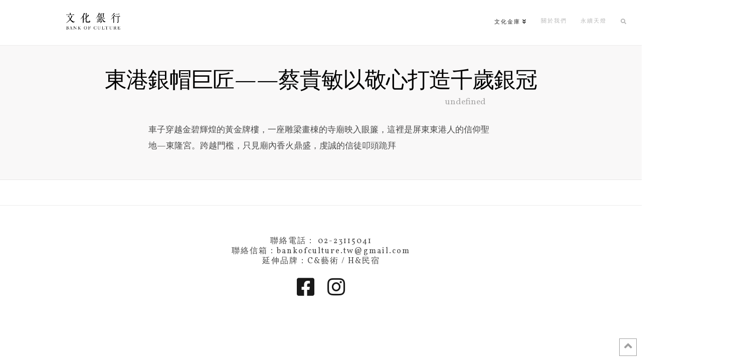

--- FILE ---
content_type: text/css
request_url: https://bankofculture.com/wp-content/plugins/the-grid/frontend/assets/css/the-grid.css?ver=2.7.9.1
body_size: 7712
content:
/* ============================================================
   SUMMARY
/* ============================================================
	
	00. Main Styles
	01. Grid Item
	02. Pagination
	03. Slider buttons
	04. Slider bullets
	05. Load More Button
	06. Grid Filters
	07. Search bar
	08. Sorter
	09. Dropdown List
	10. LightBox
	11. Instagram Header
	12. Youtube Header
	13. Vimeo Header
	14. Font icons

/* ============================================================
   00. Main Styles
/* ============================================================ */

.txt-left {
	text-align: left;
}
.txt-center {
	text-align: center;
}
.txt-right {
	text-align: right;
}
.tg-hidden-tag {
	visibility: hidden !important;
	position: absolute !important;
	left: -9999px !important;
	width: 1px !important;
	height: 1px !important;
	opacity: 0.001 !important;
}
.the-grid-plugin {
	display: none !important;
}
.tg-error-msg {
	position: relative;
	display: block;
	padding: 50px;
	text-align: center;
	font-size: 16px;
	font-weight: 600;
}
.tg-grid-sizer,
.tg-gutter-sizer {
	position: absolute;
	display: block;
	left: -100%;
	visibility: hidden;
	pointer-events: none;
}
.tg-grid-wrapper {
	position: relative;
	display: block;
	min-height: 1px;
}
.tg-grid-wrapper.tg-grid-loaded .tg-search-holder,
.tg-grid-wrapper.tg-grid-loaded .tg-filters-holder,
.tg-grid-wrapper.tg-grid-loaded .tg-sorters-holder {
	opacity: 1;
	pointer-events: auto;
}
.tg-grid-wrapper .tg-search-holder,
.tg-grid-wrapper .tg-filters-holder,
.tg-grid-wrapper .tg-sorters-holder {
	opacity: 0.5;
	pointer-events: none;
	-webkit-transition: opacity 0.3s linear;
	-moz-transition: opacity 0.3s linear;
	-ms-transition: opacity 0.3s linear;
	-o-transition: opacity 0.3s linear;
	transition: opacity 0.3s linear;
}
.tg-grid-loading {
	overflow: hidden;
	height: 250px;
	max-height: 250px;
}
.full-height.tg-grid-loading .tg-grid-holder,
.full-height.tg-grid-loading .tg-grid-slider {
	height: auto;
	max-height: none;
}
/*** because of the preloader height ***/
.tg-grid-loading .tg-grid-slider .tg-grid-holder {
	height: inherit !important;
	max-height: none !important;
}
.tg-grid-wrapper.tg-grid-loading .tg-grid-area-top1 *,
.tg-grid-wrapper.tg-grid-loading .tg-grid-area-top2 *,
.tg-grid-wrapper.tg-grid-loading .tg-grid-area-left *,
.tg-grid-wrapper.tg-grid-loading .tg-grid-area-right *,
.tg-grid-wrapper.tg-grid-loading .tg-grid-area-bottom1 *,
.tg-grid-wrapper.tg-grid-loading .tg-grid-area-bottom2 * {
	opacity: 0.01;
}
.tg-grid-slider {
	position: relative;
	cursor: move;
	cursor: -moz-grab;
	cursor: -webkit-grab;
}
.tg-grid-slider .dragged { 
    cursor: -moz-grabbing;
    cursor: -webkit-grabbing;
}
.tg-grid-holder {
	position: relative;
	display: block;
}
.tg-grid-holder:before {
	position:absolute;
	top:0;
	left:0;
	width:100%;
	height:100%;
}
.tg-grid-preloader {
	position: absolute;
	display: block;
	top: 0;
    left: 0;
    height: 100%;
	width: 100%;
}
.tg-grid-preloader-holder {
	position: relative;
	display: block;
	top: 50%;
    width: 100%;
	padding: 0;
	margin: 0 auto;
	line-height: 0;
    text-align: center;
	-webkit-transform: translateY(-50%);
	-moz-transform: translateY(-50%);
	-ms-transform: translateY(-50%);
	-o-transform: translateY(-50%);
    transform: translateY(-50%); 
}
.tg-grid-preloader-inner {
	position: relative;
	display: inline-block;
}
.tg-ajax-button-holder {
	position: relative;
	display: block;
}
.tg-grid-area-top1,
.tg-grid-area-top2,
.tg-grid-area-bottom1,
.tg-grid-area-bottom2 {
	position: relative;
	display: block;
}
.tg-grid-slider,
.tg-grid-holder {
	z-index: 3;
}
.tg-grid-area-top1 > div:first-child,
.tg-grid-area-top2 > div:first-child,
.tg-grid-area-bottom1 > div:first-child,
.tg-grid-area-bottom2 > div:first-child {
	margin-left: 0;
}
.tg-grid-area-top1 > div:last-child,
.tg-grid-area-top2 > div:last-child,
.tg-grid-area-bottom1 > div:last-child,
.tg-grid-area-bottom2 > div:last-child {
	margin-right: 0;
}
.tg-grid-area-overlay {
	position: absolute;
	display: block;
	top: 0;
	left: 0;
	bottom: 0;
	right: 0;
}

/*** navigation elements main styles ***/

.tg-nav-font,
.tg-nav-font[class^="tg-icon-"] {
	font-size: 13px;
	line-height: 30px;
}
.tg-search-holder,
.tg-pagination-holder,
.tg-slider-bullets-holder,
.tg-left-arrow,
.tg-right-arrow,
.tg-sorters-holder,
.tg-filters-holder,
.tg-ajax-button-holder {
	vertical-align: top;
}
.tg-filter-tooltip,
.no-touch .tg-filter-tooltip,
.tg-dropdown-holder {
	-webkit-box-sizing: content-box;
	-moz-box-sizing: content-box;
	box-sizing: content-box;
}
.tg-page-number,
.tg-grid-holder,
.tg-grid-slider,
.tg-grid-wrapper,
.tg-left-arrow i,
.tg-right-arrow i,
.tg-search-clear,
input[type=text].tg-search {
	-webkit-box-sizing: border-box;
	-moz-box-sizing: border-box;
	box-sizing: border-box;
}
.tg-filter:not(.tg-dropdown-item),
.tg-filter:not(.tg-dropdown-item) span:not(.tg-filter-count),
.tg-sorter-order,
.tg-sorter-order i,
.tg-search-clear,
.tg-ajax-button,
.tg-ajax-button span,
.tg-dropdown-item,
.tg-icon-dropdown-open,
.tg-left-arrow,
.tg-right-arrow,
.tg-left-arrow i,
.tg-right-arrow i,
.tg-pagination-prev,
.tg-pagination-next,
.tg-pagination-prev a,
.tg-pagination-next a,
.tg-pagination-number .tg-page-number {
	-webkit-transition: background 0.3s linear, color 0.3s linear, border 0.3s linear, opacity 0.3s linear;
	-moz-transition: background 0.3s linear, color 0.3s linear, border 0.3s linear, opacity 0.3s linear;
	-ms-transition: background 0.3s linear, color 0.3s linear, border 0.3s linear, opacity 0.3s linear;
	-o-transition: background 0.3s linear, color 0.3s linear, border 0.3s linear, opacity 0.3s linear;
	transition: background 0.3s linear, color 0.3s linear, border 0.3s linear, opacity 0.3s linear;
}

/* ============================================================
   01. Grid Item
/* ============================================================ */

.tg-item {
	position: relative;
	display: inline-block;
	z-index: 1;
	float: left;
	width: 25%;
	height: auto;
	margin: 0;
	padding: 0;
}
.tg-item,
.tg-item * {
	-webkit-box-sizing: border-box;
    -moz-box-sizing: border-box;
    box-sizing: border-box;
}
.tg-item-clear,
.tg-item-line-break {
    clear: both;
    height: 0;
	opacity: 0 !important;
	padding: 0 !important;
	margin: 0 !important;
}
.tg-item-line-break {
    height: 10px;
}
.tg-item .tg-dark .tg-item-social-link,
.tg-item .tg-light .tg-item-social-link,
.tg-item .tg-dark .tg-item-social-link:active,
.tg-item .tg-light .tg-item-social-link:active,
.tg-item .tg-dark .tg-item-social-link:focus,
.tg-item .tg-light .tg-item-social-link:focus {
	color: #5e9fca !important;
}
.tg-item .tg-item-title,
.tg-item .tg-item-title a,
.tg-item .tg-item-excerpt,
.tg-item .tg-cats-holder * {
	word-wrap: break-word;
	-webkit-hyphens: auto;
	-moz-hyphens: auto;
	-ms-hyphens: auto;
	hyphens: auto;
}
.tg-item .tg-top-holder {
    position: absolute;
    left: 0;
    top: 0;
    right: 0;
	line-height: normal;
}
.tg-item .tg-center-holder {
	position: absolute;
	display: block;
    top: 50%;
    left: 0;
    right: 0;
	max-width: 100%;
	padding: 0;
	margin: 0;
	line-height: normal;
	-webkit-transform: translateY(-50%);
	-moz-transform: translateY(-50%);
	-ms-transform: translateY(-50%);
	-o-transform: translateY(-50%);
    transform: translateY(-50%);  
}
.tg-item .tg-bottom-holder {
    position: absolute;
    left: 0;
    bottom: 0;
    right: 0;
	line-height: normal;
}
.tg-item-content-holder {
	line-height: normal;
}
/*** for actions under layers ***/
.tg-item .tg-top-holder,
.tg-item .tg-center-holder,
.tg-item .tg-center-inner,
.tg-item .tg-bottom-holder {
	pointer-events: none;
}
/*** enable pointer for all child elements in each layer ***/
.tg-item .tg-top-holder *,
.tg-item .tg-center-inner *,
.tg-item .tg-bottom-holder * {
	pointer-events: all;
}
.tg-layout-justified .tg-item-gallery-holder,
.tg-layout-grid .tg-item-gallery-holder,
.tg-layout-justified .tg-item-inner,
.tg-layout-grid .tg-item-inner {
	position: relative;
	display: inline-block;
	width: 100%;
	height: 100%;
}
.tg-layout-masonry .tg-item-inner {
	position: relative;
	display: block;
	width: 100%;
	height: auto;
}
.tg-slider-dragged * { 
    cursor: -moz-grabbing;
    cursor: -webkit-grabbing;
}
.tg-item.tg-item-reveal .tg-item-inner,
.tg-item.tg-item-removed .tg-item-inner,
.tg-item.tg-item-index.tg-item-hidden .tg-item-inner,
.tg-item.tg-item-reveal .tg-item-settings,
.tg-item.tg-item-reveal .tg-item-exclude {
	opacity: 0.001;
}
img.tg-item-image {
	position: relative;
	display: block;
	width: 100%;
    height: auto;
	margin: 0;
	outline: 1px solid transparent;
}
.tg-layout-justified img.tg-item-image {
    height: 100%;
}
div.tg-item-image {
	position: absolute;
	top: 0;
	bottom: 0;
	left: 0;
	right: 0;
	border: none;
	outline: none;
	border-style: none;
	outline: 1px solid transparent;
	background-repeat: no-repeat;
	background-position: center center;
	-webkit-background-size: cover;
	-moz-background-size: cover;
	-o-background-size: cover;
	background-size: cover;
}
.tg-layout-masonry .tg-item-gallery-holder {
	position: relative;
	display: block;
	width: 100%;
	height: auto;
}
.tg-item-gallery-holder .tg-item-image {
	-webkit-transition: opacity 0.3s linear;
	-moz-transition: opacity 0.3s linear;
	-ms-transition: opacity 0.3s linear;
	-o-transition: opacity 0.3s linear;
	transition: opacity 0.3s linear;
}
.tg-item-gallery-holder .tg-item-image {
	opacity: 0 !important;
}
.tg-item-gallery-holder .tg-item-image.show {
	opacity: 1 !important;
}
.tg-layout-masonry .tg-item-media-holder,
.tg-layout-masonry .tg-item-audio-poster {
	position: relative;
	display: block;
	height: auto;
	max-width: 100%;
	outline: 1px solid transparent;
}
.tg-item-media-inner:not(.no-media-poster) {
	overflow: hidden;
	outline: 1px solid transparent;
}
.tg-layout-masonry .tg-item-media-inner {
	position: relative;
}
.tg-layout-masonry .tg-item-media-inner[data-ratio="4:3"] {
	padding-bottom: 75%;
}
.tg-layout-masonry .tg-item-media-inner[data-ratio="16:9"] {
	padding-bottom: 56.25%;
}
.tg-layout-masonry .tg-item-media-inner[data-ratio="16:10"] {
	padding-bottom: 62.5%;
}
.tg-layout-justified .tg-item-media-holder,
.tg-layout-justified .tg-item-media-inner,
.tg-layout-grid .tg-item-media-holder,
.tg-layout-grid .tg-item-media-inner,
.tg-item-media-content,
.tg-element-absolute,
.tg-item-video-player,
.tg-item-media-poster,
.tg-item-audio-poster,
.tg-item-soundcloud,
.tg-item-youtube,
.tg-item-wistia,
.tg-item-vimeo {
	position: absolute;
	display: block;
	top: 0;
	bottom: 0;
	left: 0;
	right: 0;
	width: 100%;
	max-width: 100%;
	height: 100%;
}
.tg-item-vimeo,
.tg-item-wistia,
.tg-item-youtube,
.tg-item-soundcloud {
	border: none !important;
	background: transparent !important;
	outline: 1px solid transparent;
}
.tg-item-overlay,
.tg-item-media-poster {
	outline: 1px solid transparent;
}
.tg-is-playing .tg-item-vimeo,
.tg-force-play .tg-item-vimeo,
.tg-is-playing .tg-item-wistia,
.tg-force-play .tg-item-wistia,
.tg-is-playing .tg-item-youtube,
.tg-force-play .tg-item-youtube,
.tg-is-playing .tg-item-soundcloud,
.tg-force-play .tg-item-soundcloud {
	background: #000000 !important;
}
.tg-item .iframe-embed {
    position: static;
    margin: 0;
    line-height: 0;
}
.main-content .tg-item iframe[src] {
    opacity: 1;
}
.tg-item-media-soundcloud {
	top: 65px;
	height: auto;
}
.tg-item-audio-player {
	display: block;
	width: 100%;
}
/*** mediaelement & audio & video***/
.tg-item .mejs-video.mejs-container,
.tg-item .mejs-video.mejs-container .mejs-inner,
.tg-item .has-media-poster .mejs-inner,
.tg-item .me-plugin {
	position: absolute !important;
	display: block !important;
	padding: 0;
	margin: 0;
	bottom: 0 !important;
	left: 0 !important;
	right: 0 !important;
	width: 100% !important;
	max-width: 100% !important;
	min-height: 100% !important;
	max-height: 100% !important;	    
}
.tg-item .mejs-inner {
    width: 100%;
	height: 100%;   
}
.tg-item-media-inner:not(.has-media-poster) .mejs-audio .mejs-controls {
	position: relative;
}
.tg-item-media-inner:not(.has-media-poster) .mejs-audio.tg-item-audio-player {
	position: relative;
	height: auto !important;
}
.tg-item-media-inner.has-media-poster .tg-item-audio-player {
	position: absolute;
	top: 0;
	bottom: 0;
	left: 0;
    height: 100% !important;
	width: 100%;
}
.tg-item-audio-player.mejs-container {
	background: none;
}
.tg-item-media-poster,
.tg-item-audio-poster,
.tg-item-media-inner > div,
.tg-item-media-holder > div:not(.tg-item-media-inner) {
	background-repeat: no-repeat;
	background-position: center center;
	-webkit-background-size: cover;
	-moz-background-size: cover;
	-o-background-size: cover;
	background-size: cover;
	-webkit-transition: all 0.4s ease;
	-moz-transition: all 0.4s ease;
	-ms-transition: all 0.4s ease;
	-o-transition: all 0.4s ease;
	transition: all 0.4s ease;
}
.tg-force-play .tg-item-media-poster,
.tg-is-playing .tg-item-media-poster,
.tg-force-play .tg-item-media-holder [class*="tg-element-"],
.tg-is-playing .tg-item-media-holder [class*="tg-element-"],
.tg-force-play .tg-item-media-holder > div:not(.tg-item-media-inner),
.tg-is-playing .tg-item-media-holder > div:not(.tg-item-media-inner) {
	opacity: 0;
	visibility: hidden;
	overflow: hidden;
}
.tg-force-play .tg-item-media-holder [class*="tg-element-"],
.tg-is-playing .tg-item-media-holder [class*="tg-element-"] {
	visibility: hidden !important;
}
.tg-item .tg-item-media-fullscreen {
	-webkit-transform: none !important;
    -moz-transform: none !important;
    transform: none !important;
}
.tg-item .tg-item-video-player:not(.mejs-container-fullscreen) .mejs-controls,
.tg-item .has-media-poster .mejs-container:not(.mejs-container-fullscreen) .mejs-controls {
	opacity : 0;
	visibility: visible !important;
	-webkit-transform: translateY(48px);
	-moz-transform: translateY(48px);
	-ms-transform: translateY(48px);
	-o-transform: translateY(48px);
	transform: translateY(48px);
	-webkit-transition: -webkit-transform 0.2s ease-in-out, opacity 0.2s ease-in-out;
	-moz-transition: -moz-transform 0.2s ease-in-out, opacity 0.2s ease-in-out;
	-ms-transition: -ms-transform 0.2s ease-in-out, opacity 0.2s ease-in-out;
	-o-transition: -o-transform 0.2s ease-in-out, opacity 0.2s ease-in-out;
	transition: transform 0.2s ease-in-out, opacity 0.2s ease-in-out;	
}
.tg-item .has-media-poster .mejs-container.mejs-audio .mejs-controls {
	-webkit-transform: translateY(0);
	-moz-transform: translateY(0);
	-ms-transform: translateY(0);
	-o-transform: translateY(0);
	transform: translateY(0);	
}
.tg-item:hover .tg-item-video-player:not(.mejs-container-fullscreen) .mejs-controls,
.tg-item:hover .has-media-poster .mejs-container:not(.mejs-container-fullscreen) .mejs-controls {
	opacity : 1;
	-webkit-transform: translateY(0);
	-moz-transform: translateY(0);
	-ms-transform: translateY(0);
	-o-transform: translateY(0);
	transform: translateY(0);
}
.tg-item .has-media-poster .tg-item-audio-player,
.tg-item .has-media-poster .tg-item-audio-player.mejs-audio  {
	opacity: 0;
	visibility: hidden;
	-webkit-transition: opacity 0.3s linear, visibility 0.3s linear;
	-moz-transition: opacity 0.3s linear, visibility 0.3s linear;
	-ms-transition: opacity 0.3s linear, visibility 0.3s linear;
	-o-transition: opacity 0.3s linear, visibility 0.3s linear;
	transition: opacity 0.3s linear, visibility 0.3s linear;
}
.tg-item.tg-is-playing .has-media-poster .tg-item-audio-player,
.tg-item.tg-force-play .has-media-poster .tg-item-audio-player,
.tg-item.tg-is-playing .has-media-poster .tg-item-audio-player.mejs-audio,
.tg-item.tg-force-play .has-media-poster .tg-item-audio-player.mejs-audio  {
	opacity: 1;
	visibility: visible;
}
.tg-item .mejs-video.mejs-container,
.tg-item .has-media-poster .mejs-container {
	overflow: hidden;
}
.tg-layout-justified .tg-item .tg-item-media-inner:not(.has-media-poster) .tg-item-audio-player,
.tg-layout-grid .tg-item .tg-item-media-inner:not(.has-media-poster) .tg-item-audio-player {
	position: absolute;
	bottom: 0;
}
.tg-item:not(.tg-is-playing) .has-media-poster .mejs-container:not(.mejs-container-fullscreen) .mejs-controls {	
	opacity: 0 !important;
}
.tg-item.tg-is-playing .has-media-poster .mejs-container:not(.mejs-container-fullscreen) .mejs-controls  {
	opacity: 1;
}
.mejs-offscreen {
	display: none;
}
/** force alt woocommerce image hidden & display onover **/
.tg-item .tg-alternative-product-image {
	position: absolute;
	display: block;
	top: 0;
	left: 0;
	width: 100%;
	height: 100%;
	opacity: 0;
}
.tg-item:hover .tg-alternative-product-image {
	opacity: 1;
}
[data-tolb-id],
.tg-media-button {
	cursor: pointer;
}
.tg-item .tg-media-button i:last-child:not(:first-child),
.tg-item.tg-force-play .tg-media-button i:first-child:not(:last-child),
.tg-item.tg-is-playing .tg-media-button i:first-child:not(:last-child)  {
	display: none;
}
.tg-item.tg-force-play .tg-media-button i:last-child:not(:first-child),
.tg-item.tg-is-playing .tg-media-button i:last-child:not(:first-child) {
	display: inline-block;
}
.tg-element-above {
	z-index: 4;
}

/* ============================================================
   02. Pagination
/* ============================================================ */

.tg-pagination-holder {
    position: relative;
    display: inline-block;
	margin: 0 15px;
}
.tg-pagination-holder > div:last-child {
	margin-right: 0; 
}
.tg-pagination-holder .tg-pagination-number {
    margin: 0;
	padding: 0;
}
.tg-pagination-prev,
.tg-pagination-next,
.tg-pagination-number .tg-page {
    position: relative;
	display: inline-block;
	vertical-align: top;
	margin: 0 5px 5px 0;
}
.tg-pagination-prev,
.tg-pagination-next,
.tg-page-number.prev,
.tg-page-number.next {
    padding: 0 15px;
	cursor: pointer;
}
.tg-pagination-number .tg-page:last-child {
	margin: 0 0 5px 0;
}
.tg-page-number {
	position: relative;
	display: inline-block;
	vertical-align: top;
	min-width: 32px;
	margin: 0 auto;
	cursor: pointer;
	text-decoration: none !important;
	text-align: center;
}
.tg-page-number.dots {
	border-color: transparent;
	cursor: default;
}
.tg-pagination-number .tg-page-number.tg-loading {
    opacity: 0.5;
	cursor: default;
}

/* ============================================================
   03. Slider buttons
/* ============================================================ */

.tg-grid-area-left,
.tg-grid-area-right {
	position: absolute;
	pointer-events: none;
	z-index: 3;
	height: 100%;
	top: 0;
	bottom: 0;
	left: 0;
}
.tg-grid-area-left .tg-grid-area-inner,
.tg-grid-area-right .tg-grid-area-inner {
	position: relative;
	display: table;
	height: 100%;
}
.tg-grid-area-wrapper {
	display: table-cell;
	vertical-align: middle;
}
.tg-grid-area-left .tg-left-arrow,
.tg-grid-area-right .tg-right-arrow {
	display: block;
	vertical-align: middle;
}
.tg-grid-area-right,
.tg-grid-area-left .tg-right-arrow,
.tg-grid-area-right .tg-right-arrow {
	left: auto;
	right: 0;
}
.tg-left-arrow.tg-disabled,
.tg-left-arrow.tg-force-disabled,
.tg-right-arrow.tg-disabled,
.tg-right-arrow.tg-force-disabled {
	opacity: 0.5;
	cursor: default;
}
.tg-left-arrow,
.tg-right-arrow {
	position: relative;
	display: inline-block;
	pointer-events: visible;
	padding: 0;
	margin: 0 5px 5px 0;
  	cursor: pointer;
	text-align: center;
}
.tg-grid-area-left .tg-left-arrow,
.tg-grid-area-right .tg-right-arrow {
	height: 40px;
	width: 40px;	
	margin: 0;
}
.tg-left-arrow i,
.tg-right-arrow i {
	position: relative;
	display: inline-block;
	vertical-align: top;
	width: 32px;
}
.tg-grid-area-left .tg-left-arrow i,
.tg-grid-area-right .tg-right-arrow i {
	width: 100%;
	height: 100%;
	line-height: 40px;
}
.tg-left-arrow.tg-disabled,
.tg-right-arrow.tg-disabled {
	pointer-events: none;
}
.tg-left-arrow i:before,
.tg-right-arrow i:before {
	font-family: 'the_grid';
	vertical-align: top;
}
.tg-grid-area-left i:before,
.tg-grid-area-right i:before {
	vertical-align: middle;
	position: relative;
	display: block;
	width: 100%;
	height: 100%;
	line-height: 40px;
}
.tg-left-arrow i:before {
	content: "\e603";
}
.tg-right-arrow i:before {
	content: "\e601";
}

/* ============================================================
   04. Slider bullets
/* ============================================================ */

.tg-slider-bullets-holder {
	position: relative;
	display: inline-block;
	margin: 0 20px 5px 15px;
	line-height: 0;
}
.tg-slider-bullets {
	position: relative;
	display: inline-block;
	height: 30px;
	line-height: 0;
}
.tg-slider-bullets-holder:after,
.tg-slider-bullets:after {
	content:'';
    display:block;
    clear: both;
}
.tg-slider-bullets li {
	position: relative;
	display: block;
	float: left;
	width: 8px;
	height: 8px;
	top: 50%;
	margin: -4px 12px 0 0;
	cursor: pointer;
	line-height: 0;
	-webkit-perspective: 1000px;
	-moz-perspective: 1000px;
	-ms-perspective: 1000px;
	-o-perspective: 1000px;
	perspective: 1000px;
}
.tg-slider-bullets li:last-child {
	margin-right: 0;
}
.tg-slider-bullets li span {
	position: relative;
	display: block;
	width: 100%;
	height: 100%;
	-webkit-border-radius: 50%;
	-moz-border-radius: 50%;
	border-radius: 50%;
	cursor: pointer;
	background: #DDDDDD;
	-webkit-transition: background-color 0.3s ease;
	-moz-transition: background-color 0.3s ease;
	-ms-transition: background-color 0.3s ease;
	-o-transition: background-color 0.3s ease;
	transition: background-color 0.3s ease;
}
.tg-slider-bullets li.tg-active-item span {
	background: #59585b;
}

/* ============================================================
   05. Load More Button
/* ============================================================ */

.tg-ajax-button-holder {
	position: relative;
	display: inline-block;
	cursor: pointer;
	margin: 0 15px 5px 15px;
}
.tg-ajax-button {
	position: relative;
	display: inline-block;
	vertical-align: top;
	margin: 0 5px 0 0;
	padding: 0px 15px;
	white-space: pre;
}
.tg-ajax-scroll-holder,
.no-touch .tg-ajax-scroll-holder {
	position: absolute;
	display: block;
	z-index: 3;
	margin: 0 auto;
	padding: 0;
	bottom: 24px;
	left: 0;
	right: 0;
	opacity: 0;
	text-align: center;
	ponter-events: none;
	-webkit-transform: translateY(40px);
	-moz-transform: translateY(40px);
	-ms-transform: translateY(40px);
	-o-transform: translateY(40px);
	transform: translateY(40px);
	-webkit-transition: -webkit-transform 0.3s ease, opacity 0.3s ease, max-height 0.4s step-end, max-width 0.4s step-end, top 0.4s step-end;
	-moz-transition: -moz-transform 0.3s ease, opacity 0.3s ease, max-height 0.4s step-end, max-width 0.4s step-end, top 0.4s step-end;
	-ms-transition: -ms-transform 0.3s ease, opacity 0.3s ease, max-height 0.4s step-end, max-width 0.4s step-end, top 0.4s step-end;
	-o-transition: -o-transform 0.3s ease, opacity 0.3s ease, max-height 0.4s step-end, max-width 0.4s step-end, top 0.4s step-end;
	transition: transform 0.3s ease, opacity 0.3s ease, max-height 0.4s step-end, max-width 0.4s step-end, top 0.4s step-end;
}
.tg-ajax-scroll-holder.tg-loading,
.no-touch .tg-ajax-scroll-holder.tg-loading {
	opacity: 0.95;
	-webkit-transform: translateY(0);
	-moz-transform: translateY(0);
	-ms-transform: translateY(0);
	-o-transform: translateY(0);
	transform: translateY(0);
	-webkit-transition: -webkit-transform 0.3s ease, opacity 0.3s ease, max-height 0s step-end, max-width 0s step-end, top 0s step-end;
	-moz-transition: -moz-transform 0.3s ease, opacity 0.3s ease, max-height 0s step-end, max-width 0s step-end, top 0s step-end;
	-ms-transition: -ms-transform 0.3s ease, opacity 0.3s ease, max-height 0q step-end, max-width 0s step-end, top 0s step-end;
	-o-transition: -o-transform 0.3s ease, opacity 0.3s ease, max-height 0s step-end, max-width 0s step-end, top 0s step-end;
	transition: transform 0.3s ease, opacity 0.3s ease, max-height 0s step-end, max-width 0s step-end, top 0s step-end;
}
.tg-grid-holder .tg-ajax-scroll {
	position: relative;
	display: inline-block;
	margin: 0 auto;
	padding: 14px 32px;
	background: #ffffff;
	color: #777777;
	font-weight: 600;
	-webkit-box-shadow: 5px 5px 10px rgba(0,0,0,0.1);
	-moz-box-shadow: 5px 5px 10px rgba(0,0,0,0.1);
	box-shadow: 5px 5px 10px rgba(0,0,0,0.1);
}

/* ============================================================
   06. Grid Filters
/* ============================================================ */

.tg-filters-holder {
	position: relative;
	display: inline-block;
	margin: 0 15px;
}
.tg-filters-holder > div:last-child {
	margin-right: 0; 
}
.tg-filter {
	position: relative;
	vertical-align: top;
	display: none;
	margin: 0 5px 5px 0;
	cursor: pointer;
}
.tg-filter.tg-show-filter {
	display: inline-block;
}
.tg-filter-name {
	position: relative;
	display: inline-block;
	z-index: 1;
	vertical-align: top;
	padding: 0px 15px;
}
.tg-dropdown-item .tg-filter-name {
	padding: 0;
}
.tg-filter-tooltip,
.no-touch .tg-filter-tooltip {
	position: absolute;
	display: block;
	z-index: 999;
	bottom: 100%;
	left: 50%;
	width: 20px;
	min-width: 20px;
	max-width: 20px;
	height: 14px;
	max-height: 14px;
	min-height: 14px;
	margin: 0 -14px 6px -14px;
	padding: 4px;
	line-height: 15px;
	font-size: 12px;
	opacity: 0;
	text-align: center;
	pointer-events: none;
	color: #ffffff !important;
	background: rgba(0,0,0,.22);
	-webkit-transform: translateY(14px);
	-moz-transform: translateY(14px);
	-ms-transform: translateY(14px);
	-o-transform: translateY(14px);
	transform: translateY(14px);
	-webkit-transition: opacity 0.2s ease-in-out, -webkit-transform 0.2s ease-in-out;
	-moz-transition: opacity 0.2s ease-in-out, -moz-transform 0.2s ease-in-out;
	-ms-transition: opacity 0.2s ease-in-out, -ms-transform 0.2s ease-in-out;
	-o-transition: opacity 0.2s ease-in-out, -o-transform 0.2s ease-in-out;
	transition: opacity 0.2s ease-in-out, transform 0.2s ease-in-out;
}
.tg-filter-tooltip:after {
	position: absolute;
	content: '';
	width: 0;
	height: 0;
	left: 50%;
	bottom: -5px;
	margin-left: -5px;
	border-top: 5px solid rgba(0,0,0,.22);
	border-left: 5px solid transparent;
	border-right: 5px solid transparent;
}
.tg-tooltip-hover,
.no-touch .tg-tooltip-hover,
.tg-filter:hover .tg-filter-tooltip,
.no-touch .tg-filter:hover .tg-filter-tooltip {
	opacity: 1;
	-webkit-transform: translateY(0);
	-moz-transform: translateY(0);
	-ms-transform: translateY(0);
	-o-transform: translateY(0);
	transform: translateY(0);
}

/* ============================================================
   07. Search bar
/* ============================================================ */

.tg-search-holder {
	position: relative;
	display: inline-block;
	margin: 0 15px 5px 15px;
	line-height: 1;
}
.tg-search-inner {
	position: relative;
	display: inline-block;
	vertical-align: top;
}
input[type=text].tg-search {
	position: relative;
	display: inline-block;
	vertical-align: top;
	width: 160px;
	height: auto;
	min-height: 30px;
	min-width: 150px;
	max-width: 170px;
	margin: 0 !important;
	padding: 0 10px 0 0 !important;
	font-size: 13px;
	line-height: 30px;
	box-shadow: none;
	border: none;
	border-right: none !important;
	background: none;
	outline: 0;
	-webkit-appearance: none;
	-webkit-border-radius: 0;
	-moz-border-radius: 0;
	border-radius: 0;
	-webkit-border-top-right-radius: 0 !important;
	-webkit-border-bottom-right-radius: 0 !important;
	-moz-border-radius-topright: 0 !important;
	-moz-border-radius-bottomright: 0 !important;
	border-top-right-radius: 0 !important;
	border-bottom-right-radius: 0 !important;
}
input[type=text].tg-search:focus {
    outline: 0;
}
.tg-search::-webkit-input-placeholder {
	line-height: 30px;
}
.tg-search::-moz-placeholder {
	line-height: 30px;
}
.tg-search:-ms-input-placeholder {
	line-height: 30px;
}
.tg-search-icon {
	position: relative;
	display: inline-block;
	vertical-align: top;
	width: 30px;
	text-align: center;
	font-size: 12px;
}
.tg-search-icon:before {
	font-family: 'the_grid';
	content: "\f002";
	vertical-align: top;
}
.tg-search-clear {
	position: relative;
	display: inline-block;
	vertical-align: top;
	width: 30px;
	margin: 0;
	text-align: center;
	cursor: pointer;
}
.tg-search-clear:before {
	font-family: 'the_grid';
	content: "\e60e";
	vertical-align: top;
}
/* ============================================================
   08. Sorter
/* ============================================================ */

.tg-sorters-holder,
.tg-sorter-order {
	position: relative;
	display: inline-block;
	margin: 0 15px;
}
.tg-sorter-order {
	vertical-align: top;
	width: 30px;
	margin: 0 0 5px 0;
	text-align: center;
	cursor: pointer;
}
.tg-sorter-order i {
	font-family: 'the_grid';
	vertical-align: top;
}
.tg-icon-sorter-down:before {
	content: "\e600";
	vertical-align: top;
}
.tg-icon-sorter-up:before {
	content: "\e608";
	vertical-align: top;
}
.tg-icon-sorter-up {
	display: none;
}
.tg-sorter-order[data-asc="true"] .tg-icon-sorter-down {
	display: none;
}
.tg-sorter-order[data-asc="true"] .tg-icon-sorter-up {
	display: block;
}

/* ============================================================
   09. Dropdown List
/* ============================================================ */

.tg-dropdown-holder {
	position: relative;
	display: inline-block;
	vertical-align: top;
	z-index: 5;
	cursor: pointer;
	min-width: 90px;
	margin: 0 5px 5px 0;
	padding: 0 24px;
	text-align: left;
}
.tg-dropdown-title,
.tg-dropdown-value {
	position: relative;
	display: inline-block;
	vertical-align: top;
}
.tg-dropdown-value {
	white-space: nowrap;
    overflow: hidden;
    text-overflow: ellipsis;
    max-width: 90px;
}
.tg-dropdown-list,
.no-touch .tg-dropdown-list {
	position: absolute;
	display: block;
	overflow: hidden;
	height: auto;
	width: 100%;
	max-width: 0;
	max-height: 0;
	padding: 0;
	margin: 0;
	top: 100%;
	left: 0px;
	opacity: 0;
	background: #ffffff;
	cursor: pointer;
	-webkit-box-shadow: 0 5px 20px 0 rgba(0,0,0,0.1);
	-moz-box-shadow: 0 5px 20px 0 rgba(0,0,0,0.1);
	box-shadow: 0 5px 20px 0 rgba(0,0,0,0.1);
	-webkit-transform: translateY(40px);
	-moz-transform: translateY(40px);
	-ms-transform: translateY(40px);
	-o-transform: translateY(40px);
	transform: translateY(40px);
	-webkit-transition: -webkit-transform 0.3s ease, opacity 0.3s ease, max-height 0.4s step-end, max-width 0.4s step-end, top 0.4s step-end;
	-moz-transition: -moz-transform 0.3s ease, opacity 0.3s ease, max-height 0.4s step-end, max-width 0.4s step-end, top 0.4s step-end;
	-ms-transition: -ms-transform 0.3s ease, opacity 0.3s ease, max-height 0.4s step-end, max-width 0.4s step-end, top 0.4s step-end;
	-o-transition: -o-transform 0.3s ease, opacity 0.3s ease, max-height 0.4s step-end, max-width 0.4s step-end, top 0.4s step-end;
	transition: transform 0.3s ease, opacity 0.3s ease, max-height 0.4s step-end, max-width 0.4s step-end, top 0.4s step-end;
}
.tg-dropdown-holder:hover .tg-dropdown-list,
.no-touch .tg-dropdown-holder:hover .tg-dropdown-list,
.tg-dropdown-list.tg-dropdown-holder-animation {
	opacity: 1;
	overflow: hidden;
	overflow-y: auto;
	max-width: 100%;
	max-height: 365px;
	-webkit-transform: translateY(0);
	-moz-transform: translateY(0);
	-ms-transform: translateY(0);
	-o-transform: translateY(0);
	transform: translateY(0);
	-webkit-transition: -webkit-transform 0.3s ease, opacity 0.3s ease, max-height 0s step-end, max-width 0s step-end, top 0s step-end;
	-moz-transition: -moz-transform 0.3s ease, opacity 0.3s ease, max-height 0s step-end, max-width 0s step-end, top 0s step-end;
	-ms-transition: -ms-transform 0.3s ease, opacity 0.3s ease, max-height 0q step-end, max-width 0s step-end, top 0s step-end;
	-o-transition: -o-transform 0.3s ease, opacity 0.3s ease, max-height 0s step-end, max-width 0s step-end, top 0s step-end;
	transition: transform 0.3s ease, opacity 0.3s ease, max-height 0s step-end, max-width 0s step-end, top 0s step-end;
}
.tg-dropdown-list.is-mobile {
    width: 100%;
    height: 100%;
    max-width: 100%;
    max-height: 100%;
    margin: 0 !important;
    top: 0;
    opacity: 0 !important;
    -webkit-transform: translateY(0);
    -moz-transform: translateY(0);
    -ms-transform: translateY(0);
    -o-transform: translateY(0);
    transform: translateY(0);
}
.tg-icon-dropdown-open {
	position: relative;
	display: inline-block;
	vertical-align: top;
	margin: 0 0 0 10px;
}
.tg-icon-dropdown-open:before {
	font-family: 'the_grid';
	content: "\e600";
	vertical-align: top;
}
.tg-dropdown-item.tg-filter.tg-show-filter,
.tg-dropdown-item,
.no-touch .tg-dropdown-item {
	display: block;
	list-style: none;
	padding: 10px 24px;
	margin: 0;
	height: auto;
	font-size: 13px;
	line-height: 14px;
	cursor: pointer;
	text-align: left;
	border: none;
	font-weight: normal;
	border-top: 1px solid rgba(175,175,175,0.16) !important;
}
.tg-dropdown-item.tg-filter.tg-show-filter:first-child,
.tg-dropdown-item:first-child,
.no-touch .tg-dropdown-item:first-child {
	border-top: none;
}
.tg-dropdown-item.tg-filter {
	display: none;
}

/* ============================================================
   10. LightBox
/* ============================================================ */

.tolb-holder {
	position: fixed;
	display: block;
	overflow: hidden;
	z-index: 99999;
	top: 0;
	left: 0;
	width: 100%;
	height: 100%;
	opacity: 0;
	background: rgba(0,0,0,0.7);
	visibility: hidden;
	-webkit-user-select: none;
    -moz-user-select: none;
    user-select: none;
	-webkit-box-sizing: border-box;
    -moz-box-sizing: border-box;
    box-sizing: border-box;
    -webkit-transition: opacity 0.4s ease, visibility 0.4s ease;
    -moz-transition: opacity 0.4s ease, visibility 0.4s ease;
	transition: opacity 0.4s ease, visibility 0.4s ease;
}
.tolb-holder.tolb-open {
	opacity: 1;
	visibility: visible;
}
.tolb-holder .tolb-inner {
	position: absolute;
	display: block;
	top: 0;
	left: 0;
	width: 100%;
	height: 100%;
	-webkit-transform: matrix3d(0.5,0,0,0,0,0.5,0,0,0,0,1,0,0,0,0,1);
    -moz-transform: matrix3d(0.5,0,0,0,0,0.5,0,0,0,0,1,0,0,0,0,1);
    transform: matrix3d(0.5,0,0,0,0,0.5,0,0,0,0,1,0,0,0,0,1);
}
.tolb-holder.tolb-ready .tolb-inner {
	-webkit-transform: matrix3d(1,0,0,0,0,1,0,0,0,0,1,0,0,0,0,1);
    -moz-transform: matrix3d(1,0,0,0,0,1,0,0,0,0,1,0,0,0,0,1);
    transform: matrix3d(1,0,0,0,0,1,0,0,0,0,1,0,0,0,0,1);
}
.tolb-holder figure {
	position: relative;
    display: inline-block;
	top: 50%;
	left: 50%;
	max-width: 100%;
	margin: 0 auto;
	opacity: 0;
	-webkit-transform: translateY(-50%) translateX(-50%);
    -moz-transform: translateY(-50%) translateX(-50%);
    transform: translateY(-50%) translateX(-50%);
}
.tolb-holder.tolb-iframe .tolb-video:not(.mejs-container-fullscreen) {
	max-width: 900px;
}
.tolb-holder.tolb-iframe .tolb-video.mejs-container-fullscreen video {
    max-width: none;
}
.tolb-holder.tolb-iframe .tolb-content:before {
	content: "";
    position: relative;
    display: block;
    width: 900px;
    max-width: 900px;
    padding-bottom: 56.25%;
}
.tolb-holder.tolb-iframe .tolb-video,
.tolb-holder .mejs-inner {
    position: absolute;
    top: 0;
    left: 0;
    width: 100% !important;
    height: 100%;
	border: none;
}
.tolb-ready figure {
	-webkit-transform: translateY(-50%) translateX(-50%);
    -moz-transform: translateY(-50%) translateX(-50%);
    transform: translateY(-50%) translateX(-50%);
}
.tolb-holder .tolb-loader {
	position: absolute;
	display: none;
	width: 30px;
	height: 30px;
	top: 50%;
	left: 50%;
    margin: -18px 0 0 -18px;
	border-radius: 50%;
	border-width: 3px;
    border-right-style: solid;
    border-top-style: solid;
    border-bottom-style: solid;
	border-color: rgba(255,255,255,0.2);
	border-left: 3px solid #ffffff;
    -webkit-animation: load 1.1s infinite linear;
    animation: load 1.1s infinite linear;
}
.tolb-holder.tolb-loading .tolb-loader {
	display: block;
}
body.admin-bar .tolb-loader {
	margin-top: -2px;
}
body.admin-bar .tolb-next,
body.admin-bar .tolb-prev {
	padding-top: 16px;
}
body.admin-bar .tolb-inner {
	margin-top: 16px;
}
.tolb-inner figcaption {
    position: absolute;
    display: block;
    width: 100%;
	height: 40px;
    margin: 0;
	line-height: 40px;
}
.tolb-title {
	position: relative;
    display: inline-block;
    float: left;
	height: 100%;
	word-wrap: break-word;
	font-weight: 600;
	font-size: 14px;
}
.tolb-counter {
	position: relative;
    display: inline-block;
    float: right;
    height: 100%;
	font-size: 14px;
}
.tolb-next,
.tolb-prev {
	position: absolute;
    display: block;
    left: 0;
    top: 50%;
    height: 50px;
    width: 50px;
	margin: -25px 0 0 0;
	opacity: 0.7;
}
.tolb-next {
    left: auto;
	right: 0;
}
.tolb-next i,
.tolb-prev i {
	position: relative;
    display: block;
	width: 100%;
	height: 100%;
	text-align: center;
	margin: 0 auto;
	font-size: 36px;
	color: #ffffff;
	line-height: 50px;
	font-weight: 900;
	cursor: pointer;
}
.tolb-holder .tolb-close {
	position: absolute;
	display: block;
	right: 0;
	top: -40px;
    height: 40px;
    width: 20px;
    line-height: 40px;
	text-align: right;
	font-size: 20px;
	cursor: pointer;
	opacity: 0.7;
}
.tolb-next:hover,
.tolb-prev:hover,
.tolb-holder .tolb-close:hover,
.tolb-holder .tolb-close:hover:before,
.tolb-holder.tolb-ready figure {
	opacity: 1;
}
.tolb-holder.tolb-loading figure {
	opacity: 0 !important;
}
.tolb-holder img {
    position: relative;
    display: block;
    margin: 0;
	max-width: 100%;
	max-height: 100%;
}
.tolb-content {
	-webkit-box-shadow: 0 0 40px rgba(0,0,0,0.5);
    -moz-box-shadow: 0 0 40px rgba(0,0,0,0.5);
    box-shadow: 0 0 40px rgba(0,0,0,0.5);
}
.tolb-holder .tolb-video:not(.mejs-container-fullscreen) {
	background: #000000;
}
.tolb-holder .tolb-video {
	max-width: 100%;
	min-height: 100%;
	max-height: 100%;
}
.tolb-next,
.tolb-prev,
.tolb-holder .tolb-inner,
.tolb-holder figure {
	-webkit-transition: opacity 0.3s linear, -webkit-transform 0.3s ease-in-out;
	-moz-transition: opacity 0.3s linear, -moz-transform 0.3s ease-in-out;
	-ms-transition: opacity 0.3s linear, -ms-transform 0.3s ease-in-out;
	-o-transition: opacity 0.3s linear, -o-transform 0.3s ease-in-out;
	transition: opacity 0.3s linear, transform 0.3s ease-in-out;
}
@media screen and (max-width: 782px) {
body.admin-bar .tolb-holder .tolb-loader {
	margin-top: 5px;
}
body.admin-bar .tolb-next,
body.admin-bar .tolb-prev {
	padding-top: 23px;
}
body.admin-bar .tolb-inner {
	margin-top: 23px;
}
}
@-webkit-keyframes load {
  0% {
    -webkit-transform: rotate(0deg);
    transform: rotate(0deg);
  }
  100% {
    -webkit-transform: rotate(360deg);
    transform: rotate(360deg);
  }
}
@keyframes load {
  0% {
    -webkit-transform: rotate(0deg);
    transform: rotate(0deg);
  }
  100% {
    -webkit-transform: rotate(360deg);
    transform: rotate(360deg);
  }
}

/* ============================================================
   11. Instagram Header
/* ============================================================ */

.tg-instagram-user-header {
    position: relative;
	display: table;
	width: 100%;
	padding: 0 0 12px 0;
}
.tg-instagram-user-image,
.tg-instagram-user-desc {
    position: relative;
    display: table-cell;
	vertical-align: middle;
}
.tg-instagram-user-image {
	width: 320px;
    padding: 0 100px 0 70px;
	box-sizing: border-box;
}
.tg-instagram-user-info {
	position: relative;
    display: block;
	vertical-align: top;
    font-size: 15px;
    line-height: 24px;
    margin-top: 14px;
	text-align: left;
}
.tg-instagram-user-info {
	position: relative;
    display: block;
	vertical-align: top;
    font-size: 15px;
    line-height: 24px;
    margin-top: 14px;
	text-align: left;
}
.tg-instagram-user-info:first-child {
    margin-top: 0;
}
.tg-instagram-user-image img {	
    position: relative;
	display: block;
	overflow: hidden;
	min-width: 152px;
    width: 152px;
    height: 152px;
	margin: 0;
    border-radius: 50%;
    border: 1px solid #cccfd0;
	background-color: #fbfbfb;
    box-sizing: border-box;  
}
h2.tg-instagram-user-name,
h3.tg-instagram-user-desc-fullname {
	position: relative;
    display: inline;
    font-size: 34px;
    line-height: 40px;
}
h2.tg-instagram-user-name {
	vertical-align: bottom;
}
.tg-instagram-user-follow {
    position: relative;
	display: inline-block;
	vertical-align: top;
	line-height: 29px;
	font-weight: 600;
	padding: 0 11px;
	margin: 4px 0 0 20px;
	border: 1px solid !important;
	border-color: #4090db !important;
	border-radius: 3px !important;
    color: #4090db !important;
	cursor: pointer;
	-webkit-transition: all 0.3s ease-in-out;
	-moz-transition: all 0.3s ease-in-out;
	-ms-transition: all 0.3s ease-in-out;
	-o-transition: all 0.3s ease-in-out;
	transition: all 0.3s ease-in-out;
}
.tg-instagram-user-follow:hover {
    border-color: #2d6599 !important;
    color: #2d6599 !important;
}
h3.tg-instagram-user-desc-fullname,
.tg-instagram-user-desc-url {
    font-size: 15px;
    font-weight: 600;
    line-height: 24px;
}
.tg-instagram-user-desc-url {
    color: #125688 !important;
}
.tg-instagram-user-cout {
	font-size: 15px;
    line-height: 16px;
	margin: 0 40px 0 0;
}
.tg-instagram-user-cout:last-child {
	margin: 0;
}
.tg-instagram-user-cout span:first-child {
    font-weight: 600;
}
@media screen and (max-width: 1000px) {
.tg-instagram-user-image img {	
	min-width: 130px;
    width: 130px;
    height: 130px;
}
.tg-instagram-user-image {
	width: 170px;
    padding: 0 25px;
}
}
@media screen and (max-width: 768px) {
.tg-instagram-user-image {
	width: 120px;
}
h2.tg-instagram-user-name,
h3.tg-instagram-user-desc-fullname {
    font-size: 20px;
    line-height: 24px;
}
.tg-instagram-user-info,
h3.tg-instagram-user-desc-fullname,
.tg-instagram-user-desc-url,
.tg-instagram-user-cout {
	font-size: 14px;
	line-height: 18px;
}
.tg-instagram-user-image img {	
	min-width: 75px;
    width: 75px;
    height: 75px;
}
.tg-instagram-user-cout {
    margin: 0 20px 0 0;
}
}
@media screen and (max-width: 480px) {
.tg-instagram-user-image {
	vertical-align: top;
}
.tg-instagram-user-follow {
    display: block;
    margin: 6px 20px 0 0;
    line-height: 24px;
    text-align: center;
}
.tg-instagram-user-cout {
    display: inline-block;
	width: 33%;
    margin: 0;
	text-align: center;
}
.tg-instagram-user-cout span:first-child {
    display: block;
	padding: 17px 0 0 0;
	border-top: 1px solid #edeeee;
}
.tg-instagram-user-info:last-child {
    margin: 40px 0 0 -115px;
}
.tg-instagram-user-info:nth-child(2) {
	display: none;
}
}

/* ============================================================
   12. Youtube Header
/* ============================================================ */

.tg-youtube-channel-header {
	position: relative;
	display: block;
	background: #ffffff;
}
.tg-youtube-channel-logo {
	position: absolute;
    display: block;
    z-index: 3;
	top: 0;
    left: 22px;
    width: 100px;
    height: 100px;
    background: #ffffff;
}
.tg-youtube-channel-logo img {
    width: 100px;
    height: 100px;
}
.tg-youtube-channel-banner {
    position: relative;
    display: block;
    height: 195px;
	background-size: cover;
    background-position: center center;
	background-color: #333;
}
.tg-youtube-channel-desc {
	position: relative;
	display: block;
	padding: 30px 160px 30px 22px;
	text-align: left;
}
.tg-youtube-channel-desc-title,
.tg-youtube-channel-desc-title a {
	position: relative;
    display: inline-block;
    font-size: 20px;
    font-weight: 600;
	text-align: left;
}
.tg-youtube-channel-desc-caption {
	line-height: 18px;
    font-size: 13px;
	margin: 12px 0 0 0;
	padding: 0;
	text-align: left;
}
.tg-youtube-channel-data {
	margin: 0 0 0 12px;
	text-align: left;
}
.tg-youtube-channel-count {
	font-size: 14px;
}
.tg-youtube-channel-count:first-child {
	margin: 0 8px 0 0;
}
.tg-youtube-channel-count > span {
	font-weight: 600	
}
.tg-youtube-channel-header .tg-youtube-subscribe {
    position: absolute;
    right: 22px;
    top: 225px;
    min-width: 114px;
	min-height: 24px;
    max-height: 24px;
    border-radius: 2px;
    background: rgba(0,0,0,0.05);
}
@media screen and (max-width: 768px) {
.tg-youtube-channel-data {
    position: relative;
    display: inline-block;
    width: 100%;
    margin: 0;
}
.tg-youtube-channel-desc-title {
    padding: 0 120px 0 0;
}
.tg-youtube-channel-desc {
	position: relative;
	display: block;
	padding: 30px 22px 22px;
}
}
@media screen and (max-width: 480px) {
.tg-youtube-channel-desc-title {
    padding: 0;
}
.tg-youtube-channel-desc-title a {
    display: block;
	padding: 40px 0 0 0;
}
.tg-youtube-channel-header .tg-youtube-subscribe {
    left: 22px;
    right: auto;
}
}

/* ============================================================
   13. Vimeo Header
/* ============================================================ */

.tg-vimeo-channel-header {
	position: relative;
	display: table;
	padding: 12px 0;
}
.tg-vimeo-channel-logo {
	position: relative;
    display: table-cell;
    overflow: hidden;
	vertical-align: middle;
	width: 150px;
    height: 150px;
	padding: 0 40px;
	box-sizing: content-box;		
}
.tg-vimeo-channel-logo img {
    width: 100%;
    height: 100%;
	border-radius: 100%;
}
.tg-vimeo-channel-desc {
	position: relative;
	display: table-cell;
	vertical-align: top;
	padding: 0 22px;
	text-align: left;
}
.tg-vimeo-channel-desc-title {
    display: block;
}
.tg-vimeo-channel-desc-title,
.tg-vimeo-channel-desc-title a {
	text-align: left;
}
.tg-vimeo-channel-desc-title a:first-child {
    font-size: 28px;
    font-weight: 600;
	padding: 0 12px 0 0;
}
.tg-vimeo-channel-desc-website {
	position: relative;
	display: inline-block;
	font-size: 14px;
	font-weight: normal;
}
.tg-vimeo-channel-desc-caption {
	line-height: 18px;
    font-size: 14px;
	margin: 12px 0 0 0;
	padding: 0;
	text-align: left;
}
.tg-vimeo-channel-data {
    position: relative;
    display: inline-block;
    margin: 12px 0;
    padding: 12px 0;
    text-align: left;
    background: rgba(11,22,33,0.05);
	border-radius: 6px;
}
.tg-vimeo-channel-data:before {
    content: "";
    position: absolute;
    left: -12px;
    top: 50%;
    margin-top: -12px;
    width: 0;
    height: 0;
    border-top: 12px solid transparent;
    border-bottom: 12px solid transparent;
    border-right: 12px solid rgba(11,22,33,0.05);
}
.tg-vimeo-channel-count {
	position: relative;
	display: inline-block;
	font-size: 14px;
	width: 105px;
	border-left: 1px solid #d7dbdf;
}
.tg-vimeo-channel-count:first-child {
	border-left: none;
}
.tg-vimeo-channel-count span {
	display: block;
	text-align: center;
}
.tg-vimeo-channel-count span:first-child {
	font-size: 22px;
	font-weight: 600;
}
.tg-vimeo-channel-count span:last-child {
	font-weight: normal;
}
@media screen and (max-width: 1000px) {
.tg-vimeo-channel-logo {
    width: 120px;
    height: 120px;
    padding: 0 20px;
}
.tg-vimeo-channel-desc {
	padding: 0;
}
.tg-vimeo-channel-count {
	width: 70px;
}
.tg-vimeo-channel-count span:first-child {
	font-size: 16px;
}
}
@media screen and (max-width: 768px) {
.tg-vimeo-channel-header,
.tg-vimeo-channel-desc-inner,
.tg-vimeo-channel-desc-title,
.tg-vimeo-channel-desc-title a,
.tg-vimeo-channel-data {
    text-align: center;
}
.tg-vimeo-channel-header,
.tg-vimeo-channel-desc,
.tg-vimeo-channel-logo {
	display: block;
    margin: 0 auto;
}
.tg-vimeo-channel-desc-title {
    padding: 12px;
}
.tg-vimeo-channel-desc-title a:first-child {
    display: block;
	padding: 0;
}
.tg-vimeo-channel-desc-website {
	position: relative;
	display: block;
}
.tg-vimeo-channel-data:before {
    display: none;
}
}	

/* ============================================================
   14. Font icons
/* ============================================================ */

@font-face {
	font-family: 'the_grid';
	src:url('../fonts/the_grid.eot');
	src:url('../fonts/the_grid.eot') format('embedded-opentype'),
		url('../fonts/the_grid.ttf') format('truetype'),
		url('../fonts/the_grid.woff') format('woff'),
		url('../fonts/the_grid.svg') format('svg');
	font-weight: normal;
	font-style: normal;
}
[class^="tg-icon-"], [class*=" tg-icon-"] {
	font-family: 'the_grid';
	speak: none;
	font-style: normal;
	font-weight: normal;
	font-variant: normal;
	text-transform: none;
	line-height: 1;

	/* Better Font Rendering =========== */
	-webkit-font-smoothing: antialiased;
	-moz-osx-font-smoothing: grayscale;
}
.tg-icon-like:before {
  content: "\f088";
}
.tg-icon-dislike:before {
  content: "\f089";
}
.tg-icon-reddit:before {
  content: "\e914";
}
.tg-icon-map-marker:before {
  content: "\e90e";
}
.tg-icon-facebook:before {
  content: "\e617";
}
.tg-icon-vimeo:before {
  content: "\e90a";
}
.tg-icon-twitter:before {
  content: "\e63b";
}
.tg-icon-google-plus:before {
  content: "\e61b";
}
.tg-icon-pinterest:before {
  content: "\e62a";
}
.tg-icon-instagram:before {
  content: "\f16d";
}
.tg-icon-vine:before {
  content: "\f1ca";
}
.tg-icon-tumblr:before {
  content: "\e63a";
}
.tg-icon-linkedin:before {
  content: "\f0e1";
}
.tg-icon-flickr:before {
  content: "\f16e";
}
.tg-icon-behance:before {
  content: "\e90b";
}
.tg-icon-github:before {
  content: "\f113";
}
.tg-icon-stack-overflow:before {
  content: "\f16c";
}
.tg-icon-dropbox:before {
  content: "\f16b";
}
.tg-icon-digg:before {
  content: "\f1a6";
}
.tg-icon-soundcloud:before {
  content: "\e909";
}
.tg-icon-skype:before {
  content: "\f17e";
}
.tg-icon-thumbs-up:before {
  content: "\f087";
}
.tg-icon-comment:before {
  content: "\e615";
}
.tg-icon-comment-2:before {
  content: "\e901";
}
.tg-icon-comment-3:before {
  content: "\f086";
}
.tg-icon-comment-4:before {
  content: "\e903";
}
.tg-icon-zoom:before {
  content: "\f002";
}
.tg-icon-zoom-2:before {
  content: "\e62f";
}
.tg-icon-zoom-3:before {
  content: "\e62e";
}
.tg-icon-zoom-4:before {
  content: "\f00e";
}
.tg-icon-zoom-5:before {
  content: "\f010";
}
.tg-icon-zoom-6:before {
  content: "\e649";
}
.tg-icon-shop-bag-4:before {
  content: "\f291";
}
.tg-icon-shop-bag-5:before {
  content: "\f290";
}
.tg-icon-shop-bag:before {
  content: "\e631";
}
.tg-icon-shop-bag-2:before {
  content: "\e632";
}
.tg-icon-shop-bag-3:before {
  content: "\e633";
}
.tg-icon-shop-cart:before {
  content: "\f07a";
}
.tg-icon-credit-card:before {
  content: "\f09d";
}
.tg-icon-tag:before {
  content: "\e638";
}
.tg-icon-tag-2:before {
  content: "\f02b";
}
.tg-icon-bookmark:before {
  content: "\f02e";
}
.tg-icon-download:before {
  content: "\f019";
}
.tg-icon-refresh:before {
  content: "\f021";
}
.tg-icon-circle:before {
  content: "\f111";
}
.tg-icon-circle-o:before {
  content: "\f10c";
}
.tg-icon-font:before {
  content: "\f031";
}
.tg-icon-bold:before {
  content: "\f032";
}
.tg-icon-italic:before {
  content: "\f033";
}
.tg-icon-text-height:before {
  content: "\f034";
}
.tg-icon-text-width:before {
  content: "\f035";
}
.tg-icon-align-left:before {
  content: "\f036";
}
.tg-icon-align-center:before {
  content: "\f037";
}
.tg-icon-align-right:before {
  content: "\f038";
}
.tg-icon-align-justify:before {
  content: "\f039";
}
.tg-icon-list:before {
  content: "\f03a";
}
.tg-icon-dedent:before {
  content: "\f03b";
}
.tg-icon-indent:before {
  content: "\f03c";
}
.tg-icon-calendar:before {
  content: "\f073";
}
.tg-icon-random:before {
  content: "\f074";
}
.tg-icon-phone:before {
  content: "\f095";
}
.tg-icon-floppy:before {
  content: "\f0c7";
}
.tg-icon-paw:before {
  content: "\f1b0";
}
.tg-icon-envelope:before {
  content: "\f0e0";
}
.tg-icon-rotate-left:before {
  content: "\f0e2";
}
.tg-icon-legal:before {
  content: "\f0e3";
}
.tg-icon-rocket:before {
  content: "\f135";
}
.tg-icon-connect-develop:before {
  content: "\f20e";
}
.tg-icon-diamond:before {
  content: "\f219";
}
.tg-icon-umbrella:before {
  content: "\f0e9";
}
.tg-icon-gamepad:before {
  content: "\f11b";
}
.tg-icon-lightbulb:before {
  content: "\f0eb";
}
.tg-icon-ambulance:before {
  content: "\f0f9";
}
.tg-icon-fighter-jet:before {
  content: "\f0fb";
}
.tg-icon-smile:before {
  content: "\f118";
}
.tg-icon-frown:before {
  content: "\f119";
}
.tg-icon-keyboard:before {
  content: "\f11c";
}
.tg-icon-desktop:before {
  content: "\f108";
}
.tg-icon-laptop:before {
  content: "\f109";
}
.tg-icon-tablet:before {
  content: "\f10a";
}
.tg-icon-mobile:before {
  content: "\f10b";
}
.tg-icon-quote-left:before {
  content: "\f10d";
}
.tg-icon-quote-right:before {
  content: "\f10e";
}
.tg-icon-quote:before {
  content: "\e62c";
}
.tg-icon-ellipsis-v:before {
  content: "\f142";
}
.tg-icon-settings:before {
  content: "\e606";
}
.tg-icon-eye:before {
  content: "\e900";
}
.tg-icon-music:before {
  content: "\f001";
}
.tg-icon-youtube-play:before {
  content: "\e648";
}
.tg-icon-play:before {
  content: "\e62b";
}
.tg-icon-play-2:before {
  content: "\e902";
}
.tg-icon-pause:before {
  content: "\e911";
}
.tg-icon-angle-double-left:before {
  content: "\f100";
}
.tg-icon-angle-double-right:before {
  content: "\f101";
}
.tg-icon-arrow-prev:before {
  content: "\e603";
}
.tg-icon-arrow-next:before {
  content: "\e601";
}
.tg-icon-arrow-down:before {
  content: "\e600";
}
.tg-icon-arrow-up:before {
  content: "\e608";
}
.tg-icon-angle-double-up:before {
  content: "\f102";
}
.tg-icon-angle-double-down:before {
  content: "\f103";
}
.tg-icon-arrow-prev-thin:before {
  content: "\e604";
}
.tg-icon-arrow-next-thin:before {
  content: "\e602";
}
.tg-icon-arrow-up-thin:before {
  content: "\e609";
}
.tg-icon-arrow-down-thin:before {
  content: "\e60a";
}
.tg-icon-close:before {
  content: "\e611";
}
.tg-icon-cancel:before {
  content: "\e60e";
}
.tg-icon-arrows-out:before {
  content: "\e607";
}
.tg-icon-arrows-diagonal:before {
  content: "\e605";
}
.tg-icon-link:before {
  content: "\e620";
}
.tg-icon-chain-broken:before {
  content: "\e610";
}
.tg-icon-paperclip:before {
  content: "\e627";
}
.tg-icon-chain:before {
  content: "\e60f";
}
.tg-icon-mail-forward:before {
  content: "\e623";
}
.tg-icon-share:before {
  content: "\f1e0";
}
.tg-icon-star:before {
  content: "\e636";
}
.tg-icon-star-half:before {
  content: "\f123";
}
.tg-icon-star-o:before {
  content: "\e637";
}
.tg-icon-heart:before {
  content: "\e61c";
}
.tg-icon-heart-o:before {
  content: "\e61d";
}
.tg-icon-user:before {
  content: "\e913";
}
.tg-icon-tools:before {
  content: "\e905";
}
.tg-icon-play-3:before {
  content: "\e904";
}
.tg-icon-pause-3:before {
  content: "\e90c";
}
.tg-icon-add-3:before {
  content: "\e90f";
}
.tg-icon-chat:before {
  content: "\e614";
}
.tg-icon-chat-2:before {
  content: "\e613";
}
.tg-icon-shop-cart-add:before {
  content: "\e906";
}
.tg-icon-play-4:before {
  content: "\e912";
}
.tg-icon-pause-4:before {
  content: "\e910";
}
.tg-icon-add:before {
  content: "\e60d";
}
.tg-icon-add-2:before {
  content: "\e90d";
}
.tg-icon-check:before {
  content: "\e612";
}
.tg-icon-reply:before {
  content: "\e60c";
}
.tg-icon-shop-cart-2:before {
  content: "\e908";
}
.tg-icon-video:before {
  content: "\e907";
}

--- FILE ---
content_type: application/javascript
request_url: https://bankofculture.com/wp-content/themes/pro/framework/dist/js/site/x.js?ver=6.2.4
body_size: 4128
content:
(()=>{function F(e,t,o){var a,n,r,d,u=!1,f=!1,g={},i=0,s=0,l={sensitivity:7,interval:100,timeout:0,handleFocus:!1};function b(c,x){return s&&(s=clearTimeout(s)),i=0,f?void 0:o.call(c,x)}function h(c){a=c.clientX,n=c.clientY}function _(c,x){if(s&&(s=clearTimeout(s)),Math.abs(r-a)+Math.abs(d-n)<l.sensitivity)return i=1,f?void 0:t.call(c,x);r=a,d=n,s=setTimeout(function(){_(c,x)},l.interval)}g.options=function(c){var x=c.handleFocus!==l.handleFocus;return l=Object.assign({},l,c),x&&(l.handleFocus?re():$()),g};function D(c){return u=!0,s&&(s=clearTimeout(s)),e.removeEventListener("mousemove",h,!1),i!==1&&(r=c.clientX,d=c.clientY,e.addEventListener("mousemove",h,!1),s=setTimeout(function(){_(e,c)},l.interval)),this}function B(c){return u=!1,s&&(s=clearTimeout(s)),e.removeEventListener("mousemove",h,!1),i===1&&(s=setTimeout(function(){b(e,c)},l.timeout)),this}function G(c){u||(f=!0,t.call(e,c))}function M(c){!u&&f&&(f=!1,o.call(e,c))}function re(){e.addEventListener("focus",G,!1),e.addEventListener("blur",M,!1)}function $(){e.removeEventListener("focus",G,!1),e.removeEventListener("blur",M,!1)}return g.remove=function(){!e||(e.removeEventListener("mouseover",D,!1),e.removeEventListener("mouseout",B,!1),$())},e&&(e.addEventListener("mouseover",D,!1),e.addEventListener("mouseout",B,!1)),g}var{util:se}=window.csGlobal.rivet,{addClass:L,removeClass:S,hasClass:Ye,getOuterHeight:j,once:Q,makeAlternatingSynchronizer:ie}=se,ce=e=>ie(t=>{e.setAttribute("aria-hidden","false");let o=j(e);S(e,"x-collapsed"),L(e,"x-collapsing"),e.offsetHeight,e.style.height=`${o}px`,Q(e,"transitionend",()=>{S(e,"x-collapsing"),e.style.height="",t()})},t=>{e.setAttribute("aria-hidden","true"),e.style.height=`${j(e)}px`,L(e,"x-collapsing"),e.offsetHeight,e.style.height="",Q(e,"transitionend",()=>{S(e,"x-collapsing"),L(e,"x-collapsed"),t()})}),H=new WeakMap,le=e=>(H.has(e)||H.set(e,ce(e)),H.get(e));function z(e,t){le(e)(t)}var{util:ue}=window.csGlobal.rivet,{addClass:w,removeClass:y,hasClass:N}=ue;function P(e,t){if(t){if(!e||N(e,"x-anchor-layered-back"))return;w(e,"x-active")}else y(e,"x-active")}function Y(e){setTimeout(()=>{let t=e.closest(".x-menu");t.addEventListener("transitionend",function(o){let a=t.getBoundingClientRect().top;if(a<0&&o.propertyName==="height"){let n=0,r=e.closest(".x-bar-v .x-bar-scroll-inner, .x-off-canvas-content, .x-modal")||window;if(r===window){let d=window.pageYOffset,u=parseInt(window.getComputedStyle(document.documentElement).marginTop),f=parseInt(window.getComputedStyle(t).fontSize);n=Math.max(0,a+d-u-f)}r.scrollTo({top:n,left:0,behavior:"smooth"})}})},0)}function de(e){var t=e.offsetHeight,o=getComputedStyle(e);return t+=parseInt(o.marginTop)+parseInt(o.marginBottom),t}var R=e=>Math.max(e.offsetHeight,Array.from(e.children).reduce((t,o)=>t+de(o)||0,0)),X=(e,t)=>{let o=e.closest("[data-x-toggle-layered-root]");o&&(o.style.height=`${t}px`)};function fe(e){X(e,R(e));let t=e.closest(`ul:not([data-x-toggleable="${e.getAttribute("data-x-toggleable")}"])`);y(t,"x-current-layer"),w(t,"x-prev-layer"),w(e,"x-current-layer"),Y(e)}function ge(e){let t=e.closest(`ul:not([data-x-toggleable="${e.getAttribute("data-x-toggleable")}"])`);!N(t,"x-prev-layer")||(X(e,R(t)),y(e,"x-current-layer"),w(t,"x-current-layer"),y(t,"x-prev-layer"),Y(e))}function J(e,t){return t?fe(e):ge(e)}var{util:me}=window.csGlobal.rivet,{listener:ve,debounce:Ze,addClass:he,removeClass:xe,hasClass:v,toggleClass:p,once:pe,scrollingDisable:be,scrollingEnable:W}=me,U=e=>document.querySelector(`[data-x-toggleable="${e}"][data-x-toggle]`),we=e=>document.querySelector(`[data-x-toggleable="${e}"]:not([data-x-toggle])`),K=e=>e?e.parentElement.matches(".x-nav-tabs-item")?"classic-tab":e.getAttribute("data-x-toggle"):null,ye=e=>["tab","classic-tab"].includes(K(e)),V=e=>e&&e.getAttribute("data-x-toggle-group"),Te=e=>!!document.querySelector(`[data-x-toggle-group="${e||""}"].x-active`);var T=e=>e&&e.getAttribute("data-x-toggleable");var Ee=e=>e&&e.matches(".mce-content-body");var Ae=e=>document.querySelectorAll(`[data-x-toggle-group="${V(e)}"]:not([data-x-toggleable="${T(e)}"])`);window.TCOToggleStates||(window.TCOToggleStates=new Map,window.TCOToggleScrollBlocking=new Map);var Ce=!1,m=window.TCOToggleStates,q=window.TCOToggleScrollBlocking,E=!1;function ke(){let e=[];for(let[t,o]of m){let a=we(t);o&&q.has(t)&&e.push(t),a||m.delete(t)}e.find(t=>!m.has(t))&&W()}window.integrityCheckTimeout||(window.integrityCheckTimeout=null);var Le=function(){clearTimeout(window.integrityCheckTimeout),window.integrityCheckTimeout=setTimeout(ke,500)};window.xToggleIntegrityCheck||(window.xToggleIntegrityCheck=Le);function Se(e){let t=U(e);switch(K(t)){case"collapse":case 1:case"layered":return t.matches(".x-active");case"tab":return Te(V(t));case"classic-tab":return t.parentElement.matches(".active");case"collapse-b":return!t.matches(".collapsed")}return t?t.classList&&t.classList.contains("x-active"):null}function O(e){return m.has(e)||m.set(e,Se(e)),m.get(e)}function Z({id:e,state:t,_triggeringGroup:o,force:a}){let n=O(e);typeof t=="undefined"&&(t=!n);let r=U(e);!a&&!o&&(Ee(r)||!t&&ye(r))||(m.set(e,t),(n!==t||a)&&He(e,t),o||Ae(r).forEach(d=>{Z({force:a,id:T(d),state:!1,_triggeringGroup:!0})}))}window.xToggleGetState=e=>O(e);window.xToggleGetStateFromNode=e=>O(T(e));window.xToggleUpdate=(e,t)=>Z({id:e,state:t});window.xToggleDelete=e=>m.delete(e);window.xToggleGetId=T;var ee=!1;window.xToggleTempUnlock=()=>{ee=!!E,E=!1};window.xToggleTempRelock=()=>{E=ee};window.xToggleSetLocking=e=>{E=!!e};function He(e,t){Array.from(document.querySelectorAll(`[data-x-toggleable="${e}"]`)).forEach(o=>{o.dispatchEvent(new CustomEvent("tco-toggle",{bubbles:!1,detail:{state:t,id:e}}))})}function te(e){return ve(e,"tco-toggle",({currentTarget:t,detail:{state:o,id:a}})=>{var n;if(e.hasAttribute("data-x-toggle-overlay")&&(o?((n=document.querySelector(`[data-x-toggleable=${a}][role="dialog"]`))==null?void 0:n.hasAttribute("data-x-disable-body-scroll"))&&(be(),q.set(a,!0)):o||(q.delete(a),W())),e.hasAttribute("aria-hidden")&&e.setAttribute("aria-hidden",!o),e.hasAttribute("aria-expanded")&&e.setAttribute("aria-expanded",o),e.hasAttribute("aria-selected")&&e.setAttribute("aria-selected",o),e.hasAttribute("data-x-toggle-collapse")?z(e,o):e.hasAttribute("data-x-toggle-layered")?J(e,o):v(e,"x-anchor")?P(e,o):e.getAttribute("data-x-toggle")==="collapse-b"?p(e,"collapsed",!o):v(e.parentElement,"x-nav-tabs-item")?p(e.parentElement,"active",o):v(e,"x-tab-pane")?p(e,"active",o):p(e,"x-active",o),o&&v(e,"x-modal")&&setTimeout(function(){window.dispatchEvent(new Event("resize"))},150),e.matches("[data-x-toggle]")){if(p(e.querySelector(".x-toggle"),"x-active",o),Ce)return;Array.from(e.querySelectorAll("[data-x-toggle-anim]")).forEach(r=>{v(r,"x-running")||pe(r,"animationiteration",()=>{xe(r,"x-running"),v(e,"x-active")||r.removeAttribute("style")}),he(r,"x-running"),v(e,"x-active")&&(r.style.animationName=r.getAttribute("data-x-toggle-anim"))})}o&&!window.csGlobal.isPreview&&(t.querySelector("[data-x-search]")?t.querySelector("[data-x-search] input").focus():e.matches('[tabindex="-1"]')&&t.focus())})}var{attach:A,util:qe}=window.csGlobal.rivet,{scrollOffset:Oe}=qe;window.xJsData=window.xJsData||{};window.csGlobal||console.warn("X is running without Cornerstone.");var ne,{csHooks:C,fixedTopOffset:Ie,adminBarOffset:_e,PerfectScrollbar:oe,scrollTo:De,rivet:{util:{getOuterHeight:Be,hasClass:I,toggleClass:k,addClass:Ge,onPercentScrolled:Me,onScroll:$e,onResize:at,listener:ae}={}}={}}=(ne=window.csGlobal)!=null?ne:{};window.jQuery&&window.jQuery.extend(window.jQuery.easing,{xEaseOutQuad:e=>csGlobal.rivet.util.getEasing("easeOutQuad")(e),xEaseInOutExpo:e=>csGlobal.rivet.util.getEasing("easeInOutExpo")(e)});function Fe(e){let t=()=>{ze(),Ne(),je(),window.csGlobal&&e()};document.readyState!="loading"?t():document.addEventListener("DOMContentLoaded",t)}Fe(()=>{A("body.x-navbar-fixed-top-active .x-navbar",e=>{let t=["x-navbar-fixed-top",...I(document.body,"x-boxed-layout-active")?["x-container","max","width"]:[]],o=document.querySelector(".x-navbar-wrap");$e(()=>{let n=window.scrollY+_e()>Oe(o).top;t.forEach(r=>{k(e,r,n)})});let a=n=>r=>{r.matches(".x-nav-wrap.desktop .x-nav li > a")&&k(r.closest("li"),"current-menu-item",n)};C.action("scrollspy_activate",a(!0)),C.action("scrollspy_deactivate",a(!1)),C.filter("fixed_top_offset",n=>Math.max(n,Be(e)))}),C.filter("hash_scrolling_allow",(e,t,o,a)=>a==="#comments"||t.hasAttribute("data-vc-accordion")||t.hasAttribute("data-vc-tabs")?!1:e),ae(window.document.body,"click",e=>{e.target.matches(".x-btn-navbar-search, .x-btn-widgetbar")&&e.preventDefault()}),Array.from(document.querySelectorAll('iframe[src*="youtube.com"]')).forEach(e=>{let t=e.getAttribute("src");e.setAttribute("wmode","Opaque"),t&&t.includes("?")?e.setAttribute("src",`${t}&wmode=transparent`):e.setAttribute("src",`${t}?wmode=transparent`)}),A(".x-slider-container .x-slider-scroll-bottom",e=>ae(e,"click",t=>{t.preventDefault();let o=e.closest(".x-slider-container");De(o,{bottom:!0,offsetTop:I(o,"below")})})),A("body.x-stack-icon .x-sidebar",e=>{let t,o=e.querySelector(".max.width");if(I(document.body,"x-full-width-active")||!oe){Ge(o,"x-container");return}function a(r){k(o,"x-container",!r.matches),r.matches?t=new oe(e):t&&(t.destroy(),t=null)}let n=window.matchMedia("screen and (min-width: 1200px)");n.addEventListener("change",a),a(n)}),A(".x-scroll-top",e=>{var t;return Me(parseFloat((t=xJsData.scrollTop)!=null?t:".75"),o=>{k(e,"in",o)})})});function je(){let e=document.querySelector(".x-searchform-overlay");if(!e)return;let t=e.querySelector(".search-query");function o(){e.classList.toggle("in"),setTimeout(function(){t.value=""},350)}let a=function(n){(n.target.matches(".x-btn-navbar-search")||n.target.closest(".x-btn-navbar-search"))&&(n.preventDefault(),e.classList.toggle("in"),t.focus()),(n.target.matches(".x-searchform-overlay")||n.target.closest(".x-searchform-overlay"))&&(n.target.matches(".search-query")||o())};document.body.addEventListener("click",a),document.body.addEventListener("touchstart",a),document.addEventListener("keydown",function(n){n.key==="Escape"&&e.matches(".in")&&o()})}function Qe(e){let t=!1;function o(){t=!0,typeof e=="function"&&e(),document.body.removeEventListener(o,{passive:!0,capture:!0})}return document.body.addEventListener("touchstart",o,{passive:!0,capture:!0}),()=>t}function ze(){let e=document.querySelector(".desktop .x-nav");if(!e)return;let t=i=>i.matches(".desktop .x-nav li")?i:i.closest(".desktop .x-nav li"),o=i=>i&&i.matches("li.menu-item-has-children");function a(i){let s=i&&i.closest(".sub-menu, .x-nav");s&&[...s.querySelectorAll(".x-active")].forEach(l=>l.classList.remove("x-active"))}function n(i){i&&(a(i),o(i)&&i.classList.add("x-active"))}let r=!0;function d({target:i}){let s=t(i);s?(r=s,n(s)):r&&(r=!1,a(e))}document.body.addEventListener("focusin",d);let u=i=>{let s=t(i.target);o(s)&&(i.preventDefault(),i.stopPropagation(),n(s)),s||a(e)};document.body.addEventListener("touchstart",u,{passive:!1}),document.body.addEventListener("click",u,{passive:!1});let f=Qe(()=>document.body.removeEventListener("focusin",d)),g;[...e.querySelectorAll("li")].forEach(i=>{F(i,({target:s})=>{if(f())return;let l=t(s);clearTimeout(g),o(l)?n(l):g=setTimeout(()=>a(l),350),document.body.removeEventListener("touchstart",u,{passive:!1}),document.body.removeEventListener("click",u,{passive:!1})},({relatedTarget:s,toElement:l})=>{if(f())return;let b=s||l;if(!e.contains(b)){clearTimeout(g),g=setTimeout(()=>a(e),750);return}let h=t(b);h&&(clearTimeout(g),g=setTimeout(()=>a(h),350))})})}function Ne(){function e(t){let o=document.createElement("div");return o.innerHTML=t.trim(),o.firstChild}[...document.querySelectorAll(".mobile .x-nav li.menu-item-has-children > a")].forEach((t,o)=>{t.appendChild(e(`<div class="x-sub-toggle collapsed" data-x-toggle="collapse-b" data-x-toggleable="x-nav-wrap-mobile-sm-${o}" aria-expanded="false" aria-haspopup="true" aria-controls="x-nav-wrap-mobile-sm-${o}" data-x-skip-scroll="true"><span data-x-skip-scroll="true"><i class="x-icon-angle-double-down" data-x-icon-s="&#xf103;" data-x-skip-scroll="true"></i></span></div>`))}),[...document.querySelectorAll(".mobile .x-nav .sub-menu")].forEach((t,o)=>{t.setAttribute("id",`x-nav-wrap-mobile-sm-${o}`),t.setAttribute("class","x-collapsed"),t.setAttribute("data-x-toggleable",`x-nav-wrap-mobile-sm-${o}`),t.setAttribute("data-x-toggle-collapse","1"),t.setAttribute("aria-hidden","true"),te(t)})}(e=>e&&e(()=>{let t=e(".x-cart-notification");t.length>0&&(e(".add_to_cart_button.product_type_simple, .add_to_cart_button.ajax_add_to_cart").on("click",()=>{t.addClass("bring-forward appear loading")}),e("body").on("added_to_cart",()=>{setTimeout(()=>{t.removeClass("loading").addClass("added"),setTimeout(()=>{t.removeClass("appear"),setTimeout(()=>{t.removeClass("added bring-forward")},650)},1e3)},650)}),e(window).on("beforeunload",function(){setTimeout(function(){t.removeClass("added bring-forward")},200)}));let o=e("p.stars"),a=o.find("a");function n(){o.hasClass("selected")?o.find("a.active").nextAll("a").removeClass("x-active"):a.removeClass("x-active")}function r(){e(this).nextAll("a").removeClass("x-active")}function d(){n(),e(this).addClass("x-active").prevAll("a").addClass("x-active")}o.on("mouseleave",n),a.on("click",r),a.on("mouseover",d);let u=e("form.woocommerce-checkout");e("body").on("checkout_error",function(){let f=u.find(".woocommerce-error");window.csGlobal.rivet.util.animateTopOffset(u.offset().top-parseInt(f.css("marginTop"))+Ie())})}))(window.jQuery);})();
